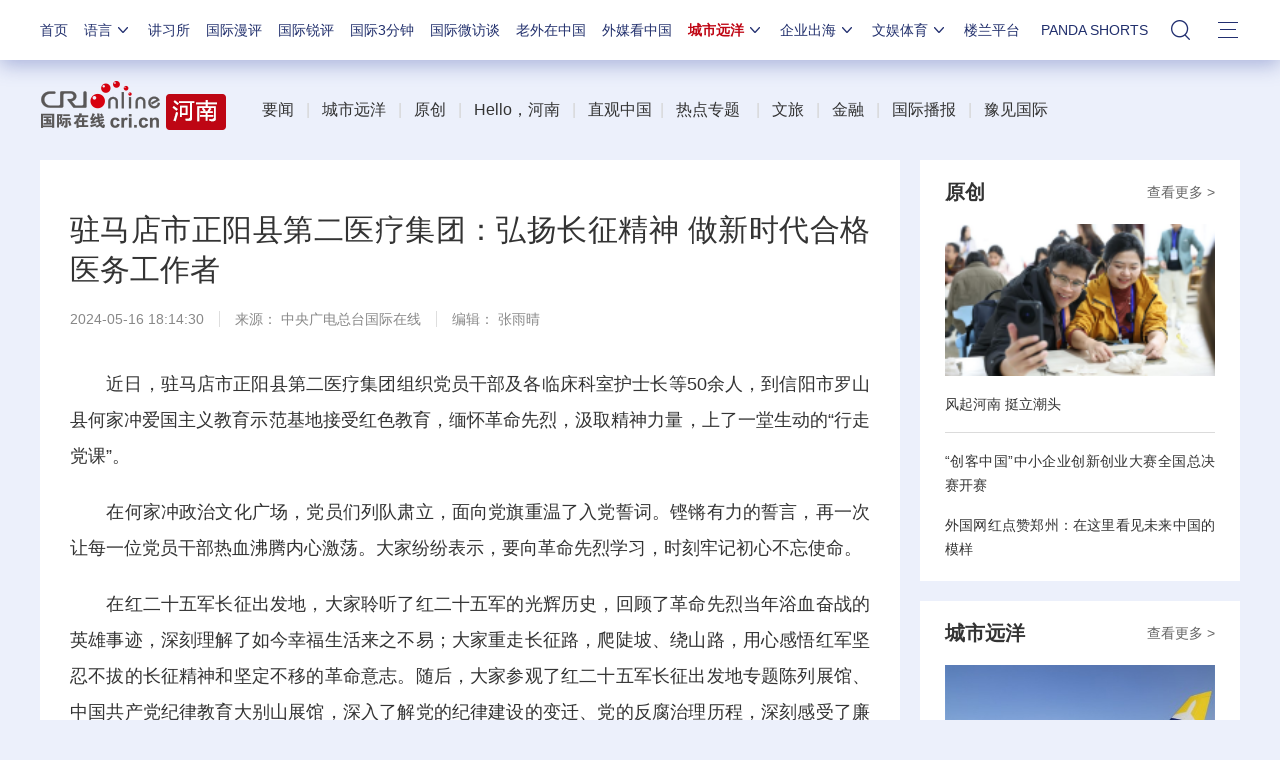

--- FILE ---
content_type: text/css
request_url: https://f2.cri.cn/M00/0A/4D/rBABCV-WexyAG-uDAAAAAAAAAAA9117797.index.css
body_size: 604
content:
.secondIndex-logo{background: url(https://f2.cri.cn/M00/0A/4E/rBABCl-WexyAY-vYAAAAAAAAAAA4750765.logo.png) left 40% no-repeat;background-position-x:-8px; }  
.secondIndex-menu .menu-title{background: #be0614;color: #ffffff;}
.secondIndex-title-2 div.active a{background: #be0614;}
.secondIndex-title-2 div.active .guangxi-a{background: #fff;color: #333333;}
.secondIndex-title-2 .guangxi-a:hover{color: #be0614 !important;}


.secondIndex-wrap .bgBlack3 {background: #464646;}
.hljld{padding-top: 7px; padding-bottom: 8px;}

#newSecondIndex-banner .banner-text{display: block;}
#newSecondIndex-banner .secondIndex-banner .banner-text{background: none;}
#newSecondIndex-banner .secondIndex-banner .banner-text a{
    color: #fff;
    display: block;
    position: relative;
    font-size: 16px;
    line-height: 26px;
    max-height: 52px;
}
#newSecondIndex-banner .banner-nav{
    bottom: 10px;
    text-align: right;
}
.jianbian{
    position: absolute;
    width: 100%;
    height: 107px;
    left: 0;
    bottom: 0;
    line-height: 32px;
    background-position: left 75%;
}

.secondIndex-banner-box-6 .secondIndex-banner .banner-img li{
    width:386px;
    height:282px;
    overflow:visible;
}

.secondIndex-banner-box-6 .secondIndex-banner .banner-img .banner-img-title{
    font-size: 20px;line-height: 30px;min-height: 90px;margin-bottom: 8px;overflow: hidden;
}


#newSecondIndex-banner .banner-nav{display: none;}

.textRight{
    direction: rtl;
}

.secondDetails-wrap .secondPage-crumbs{display: none;}


--- FILE ---
content_type: text/css
request_url: https://v2.cri.cn/resource/211ef3d1-0e43-4c9a-8485-a5d9006de6cd/2025/common/secondindex/pc/css.style.css
body_size: 100
content:
#aauthor {display: none !important;}
.citydetails #aauthor {display: inline-block !important;}

--- FILE ---
content_type: application/javascript
request_url: https://p.data.cctv.com/ge.js
body_size: -4
content:
window.goldlog=(window.goldlog||{});goldlog.Etag="3m+yIbM/S0wCAQMTj57Tr2IU";goldlog.stag=2;

--- FILE ---
content_type: application/x-javascript
request_url: https://f2.cri.cn/M00/91/B7/CqgNOl3XTl2AUG9_AAAAAAAAAAA5365598.js.js
body_size: 2360
content:
$(".secondIndex-banner").each(function(){
	var num = 1;
	var timer = null;
	var _this = $(this);
	var _thisW = $(this).width();
	var _thisH = $(this).height();
	var speed = 3000;
	var runSpeed = 500;
	var auto = $(this).attr("auto");
	var thisType = $(this).attr("type");
	var objLength = _this.find(".banner-img li").length;
	
	var typeDirectionCss = "";
	var typeDirectionWH = "";
	if(thisType=="vertical"){
		typeDirectionCss = "margin-top";
		typeDirectionWH = "height";
	}else{
		typeDirectionCss = "margin-left";
		typeDirectionWH = "width";
	}
	
	$(this).find(".banner-num span").text(num)
	$(this).find(".banner-num strong").text(objLength)
	
	_this.find(".banner-img li").each(function(){
		var _thisLi = $(this);
		$(this).parents(".banner-img").siblings(".banner-nav").find("ul").append("<li></li>")
		if($(this).index()==0){
			$(this).parent().append($(this).clone());
			$(this).parents(".banner-img").siblings(".banner-nav").find("li").eq(0).addClass("active")
			$(this).parents(".banner-img").siblings(".banner-text").find("a").attr("href",$(this).find("a").attr("href"))
			$(this).parents(".banner-img").siblings(".banner-text").find("a span").text($(this).find("img").attr("etitle"))
		}
		
		if($(this).index()==($(this).parent().find("li").length-2)){
			$(this).parent().prepend($(this).clone()).css(typeDirectionCss,-_this.css(typeDirectionWH));
		}
	})
	
	if(thisType=="vertical"){
		$(this).find(".banner-img ul").height(_thisH*_this.find(".banner-img li").length)
//		$(this).find(".banner-img li").css("float","none")
	}else{
		$(this).find(".banner-img ul").width(_thisW*_this.find(".banner-img li").length)
	}
	
	if(objLength!=1){
		if(thisType=="vertical"){
			_this.find(".banner-img").find("ul").css({
				"margin-top":-num*(parseInt(_this.css(typeDirectionWH)))
			})	
		}else{
			_this.find(".banner-img").find("ul").css({
				"margin-left":-num*(parseInt(_this.css(typeDirectionWH)))
			})	
		}
		
		timer = setInterval(function(){
			if(auto=="true"){
				runFn()
			}
		},speed);
		
		$(this).hover(function(){
			clearInterval(timer);
		},function(){
			if(auto=="true"){
				timer = setInterval(runFn,speed);
			}
		})
		
		$(this).find(".banner-nav").find("li").hover(function(){
			num = $(this).index()+1;
			runAniFn()
			runEff();
		})
		
		$(this).find(".banner-list").find("li").click(function(){
			num = $(this).index()+1;
			runAniFn()
			runEff();
		})
		
		$(this).find(".btnLeft").click(function(){
			runLeft();
			runEff();
		})
		
		$(this).find(".btnRight").click(function(){
			runRight();
			runEff();
		})
	}
	
	function runFn(){
		runRight();
		runEff();
	}
	
	function runEff(){
		_this.find(".banner-nav").find("li").removeClass("active")
		_this.find(".banner-nav").find("li").eq(num-1).addClass("active")
		_this.find(".banner-text").find("a").attr("href",_this.find(".banner-img").find("li").eq(num).find("a").attr("href"))
		_this.find(".banner-text").find("a span").text(_this.find(".banner-img").find("li").eq(num).find("img").attr("etitle"))
		
		_this.find(".banner-num span").text(num)
		_this.find(".banner-num strong").text(objLength)
		
//		listCenter();
	}
	
	
	function runRight(){
		num++;
		if(num==_this.find(".banner-img").find("li").length-1){
			_this.find(".banner-img").find("ul").css(typeDirectionCss,0)
			num=1;
		}
		runAniFn()
	}
	
	function runLeft(){
		num--;
		if(num==0){
			console.log(num)
			_this.find(".banner-img").find("ul").css(typeDirectionCss,-(_this.find(".banner-img").find("li").length-1)*(parseInt(_this.find(".banner-img").find("li").css(typeDirectionWH))))
			num=_this.find(".banner-img").find("li").length-2;
		}
		runAniFn()
	}
	function runAniFn(){
		if(thisType=="vertical"){
			_this.find(".banner-img").find("ul").stop().animate({
				"marginTop":-num*(parseInt(_this.css(typeDirectionWH)))
			},runSpeed)	
		}else{
			_this.find(".banner-img").find("ul").stop().animate({
				"marginLeft":-num*(parseInt(_this.css(typeDirectionWH)))
			},runSpeed)	
		}
	}
});
//焦点图a 交互结束

//Tab切换 交互开始
$(".js-tabWrap").each(function(){
	var _this = $(this);
	var _thisNav = _this.find(".js-tabMenu");
	var _thisNavBtn = _thisNav.find(".js-tabBtn");
	var _thisBox = _this.find(".js-tabBox");
	var _thisCard = _this.find(".js-tabCrad");
	
	_thisCard.first().show()
	_thisNavBtn.first().addClass("active")
	
	_thisNavBtn.hover(function(){
		_thisNavBtn.removeClass("active")
		$(this).addClass("active")
		_thisCard.hide();
		_thisCard.eq($(this).index()).show()
	})
})
//Tab切换 交互结束

$("video").each(function(i,e){
	$(this).attr("videoIndex",i)
})
$('.js-video-1 .js-video-time').each(function() {
	var mmss = $(this).text();
	var _mmss = mmss.replace(/^(00)\:/img, '');
	// var _mmss = mmss.substring(3,8)
	$(this).html(_mmss);
});
var videoTitleSetTime = null;
$(".js-video-1").hover(function(){
	$(this).find(".list-pic").hide();
	$(this).find(".list-video").show();
//	var video = $(this).siblings(".list-video").find("video");
	var video = $(this).find(".list-video");
	var videoIndex = Number(video.attr("videoIndex"));
//	var videoBox = videoWrap.find("video");
//	document.getElementsByTagName("video")[videoIndex].play()
//	$("video").get(videoIndex).play()
	var videoUrl = video.attr("videourl");
	var videoTitle = video.attr("videotitle");
	var videoSrc = video.attr("videosrc");
	var videoImg = video.attr("videoimg");
	var videoWidth = video.attr("videowidth");
	var videoHeight = video.attr("videoheight");

	video.html("")
	var videoHtml=""
		videoHtml+="<a href='"+videoUrl+"' target='_blank' class='aImg'>";
		videoHtml+="<video width='"+videoWidth+"' height='"+videoHeight+"' src='"+videoSrc+"' title='"+videoTitle+"' autoplay='autoplay' muted controlslist='nodownload' poster='"+videoImg+"' videoindex='0'>";
    	videoHtml+="<object style='' width='"+videoWidth+"' height='"+videoHeight+"' type='application/x-shockwave-flash' data='/media-player/flashme.swf'>";
        videoHtml+="<param name='movie' value='/media-player/flashme.swf'>";
        videoHtml+="<param name='flashvars' value='controls=true&amp;file="+videoSrc+"&amp;isvideo=true&amp;'>";
        videoHtml+="<param name='allowScriptAccess' value='sameDomain'>";
        videoHtml+="<param name='play' value='true'>";
        videoHtml+="<param name='menu' value='true'>";
        videoHtml+="<param name='allowFullScreen' value='true'>";
        videoHtml+="</object>";
    	videoHtml+="</video>";
    	videoHtml+="</a>";
    	
    video.append(videoHtml)
    clearTimeout(videoTitleSetTime)
    videoTitleSetTime = setTimeout(function(){
    	video.find("video").removeAttr("title")
    },3000)
    
    videoPlayFn()
},function(){
	$(this).find(".list-video").hide().html("");
	$(this).find(".list-pic").show();
})
videoPlayFn()
function videoPlayFn(){
	$('video').on('play', function() {
		var current = this;
		$('video').each(function() {
			if(this != current) {
				this.pause();
			}
		});
	});
}

function copyText() {
	$(".oInput").remove()
	var Url2 = $("title").text()+window.location.href
	var oInput = document.createElement('input');
	oInput.value = Url2;
	document.body.appendChild(oInput);
	oInput.select();
	document.execCommand("Copy"); 
	oInput.className = 'oInput';
	oInput.style.display = 'none';
	alert('复制成功');
}

function copyText() {
  var thisTitle = $("title").text() + " \n";
  var thisUrl = window.location.href;
  var content = thisTitle.concat(thisUrl);
 
    // 使用textarea支持换行，使用input不支持换行
  	var textarea = document.createElement('textarea');
    textarea.value = content;
    document.body.appendChild(textarea);
 
    textarea.select();
    if (document.execCommand('copy')) {
    	document.execCommand('copy');
//  	alert(content);
		alert("复制成功");
  	}
	document.body.removeChild(textarea);
}

$(".lt9 .secondIndex-wrap .list-abody").each(function(){
	var thisW = $(this).width();
	$(this).find("video").each(function(){
		if($(this).width()>thisW){
			$(this).width(thisW)
			$(this).height($(this).height()*($(this).width()/thisW))
		}
	})
	$(this).find("object").each(function(){
		if($(this).width()>thisW){
			$(this).width(thisW)
			$(this).height($(this).height()*($(this).width()/thisW))
		}
	})
})


--- FILE ---
content_type: application/javascript
request_url: https://p.data.cctv.com/ge.js
body_size: 72
content:
window.goldlog=(window.goldlog||{});goldlog.Etag="3W+yIeIV3D8CAQMTj54yy+fG";goldlog.stag=2;